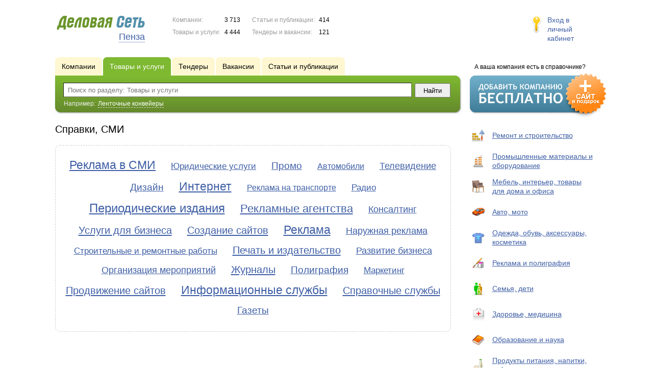

--- FILE ---
content_type: text/html; charset=UTF-8
request_url: https://www.ds58.ru/goods/smi/
body_size: 6249
content:
<!DOCTYPE html>
<html>
<head>
<meta http-equiv="Content-Type" content="text/html; charset=utf-8">
<meta name="viewport" content="width=device-width,initial-scale=1" />
<title>Справки, СМИ - Пенза и Пензенская область</title>
<meta property="og:image" content="/lib/conf/countries/russia/img/logo.gif" />
<meta property="og:title" content="Справки, СМИ" />
<link rel="image_src" href="/lib/conf/countries/russia/img/logo.gif" />
<script>window.yaContextCb=window.yaContextCb||[]</script>
<script type="text/javascript" src="https://yandex.ru/ads/system/context.js" async></script>
<link type="text/css" rel="stylesheet" href="//s.ds-russia.ru/css/portal/main.css?1635171381" />
<script type="text/javascript" src="//s.ds-russia.ru/lib/3rd_party/jquery/jquery.js?1421526626"></script>
<script type="text/javascript" src="//s.ds-russia.ru/js/common.js?1540153145"></script>
<script type="text/javascript" src="//s.ds-russia.ru/js/portal/main.js?1645383113"></script>
<script type="text/javascript" src="//s.ds-russia.ru/js/pretty_form.js?1494325048"></script>
<link type="text/css" rel="stylesheet" href="//s.ds-russia.ru/css/pretty_form.css?1540064032" /><link rel="shortcut icon" href="/favicon.ico" type="image/x-icon">
</head>

<body>
<div class="Page">	
    <div class="Page_in">
		<div class="load-container"><div class="loader"></div></div>        <div class="Container">
		
            <div class="Head">
                <div class="LogoBlock ru">
                    <a href="/"><img src="/lib/conf/countries/russia/img/logo.gif" alt="Деловая сеть" /></a>
					<span class="city_name"><span>Пенза</span></span>
                </div>
				
				<div class="StatisBlock">
	<noindex>
	<table>
		<tr><td>Компании:</td><td><span class='number'>3 713</span></td></tr>		<tr><td>Товары и услуги:</td><td><span class='number'>4 444</span></td></tr>	</table>
	<table>
		<tr><td>Статьи и публикации:</td><td><span class='number'>414</span></td></tr>		<tr><td>Тендеры и вакансии:</td><td><span class='number'>121</span></td></tr>	</table>
	</noindex>
</div>				
				                <div class="LoginBlock">
                    <a href="/my/">Вход в личный кабинет</a>
                </div>
								
                <div class="TeaserBlock"></div>
				
				<div id="mobileMenuButton" class="mobileHeaderButtton"></div>
				
				<div class="mobileHeaderRightBlock">
					<div id="mobileSearchButton" class="mobileHeaderButtton"></div>
					<div id="mobileBasketButton" class="mobileHeaderButtton"></div>
				</div>
            </div>
			
			<div class="NaviBlock">
	<div class="BtnAddCompany">
		<div class="title">А ваша компания есть в справочнике?</div>
		<a href="/add/"><img src="/lib/conf/countries/russia/img/add_company_btn.png" /></a>
	</div>

	<div class="SearchBlock">                
		<ul class="switches">
						<li>
								<a href="/firms/smi/">
					<span>Компании</span>
				</a>
							</li>
						<li class="action">
								<a href="/goods/">
					<span>Товары и услуги</span>
				</a>
							</li>
						<li>
				<noindex>				<a href="/tenders/">
					<span>Тендеры</span>
				</a>
				</noindex>			</li>
						<li>
				<noindex>				<a href="/vacancies/">
					<span>Вакансии</span>
				</a>
				</noindex>			</li>
						<li>
								<a href="/news/smi/">
					<span>Статьи и публикации</span>
				</a>
							</li>
					</ul>
		<form class="search" method="GET" action="/goods/">
			<div class="l"></div><div class="r"></div>
			<div class="input_line">                    	
				<div class="text_input">
					<input type="text" name="text" value="" placeholder="Поиск по разделу: Товары и услуги"/>
				</div>                   	
				<input type="submit" class="submit_input" value="Найти" />
			</div>
			
						<noindex>
			<div class="example">
				Например: <span>Ленточные конвейеры</span>
			</div>
			</noindex>
					</form>
	</div>
</div>			
			<div class="LeftColumn"><div class="LeftColumn_In">
	<h1>Справки, СМИ</h1>
	
	<div id="bEeHkD"></div><div class="sxazii"><div class="ejlkjw">
		<!-- Yandex.RTB R-A-50894-1 -->
		<div id="yandex_rtb_R-A-50894-1"></div>
		<script>window.yaContextCb.push(()=>{
		  Ya.Context.AdvManager.render({
			renderTo: 'yandex_rtb_R-A-50894-1',
			blockId: 'R-A-50894-1'
		  })
		})</script>
		</div></div>	<div class="TagCloud">
		<div class="TagCloud_in">
							<span class="fs9"><a href="/goods/reklama_v_smi/">Реклама в СМИ</a></span>
							<span class="fs4"><a href="/goods/yuridicheskie_uslugi/">Юридические услуги</a></span>
							<span class="fs6"><a href="/goods/promo/">Промо</a></span>
							<span class="fs3"><a href="/goods/avtomobili/">Автомобили</a></span>
							<span class="fs5"><a href="/goods/televidenie/">Телевидение</a></span>
							<span class="fs6"><a href="/goods/dizayn/">Дизайн</a></span>
							<span class="fs9"><a href="/goods/internet/">Интернет</a></span>
							<span class="fs3"><a href="/goods/reklama_na_transporte/">Реклама на транспорте</a></span>
							<span class="fs4"><a href="/goods/radio/">Радио</a></span>
							<span class="fs10"><a href="/goods/periodicheskie_izdaniya/">Периодические издания</a></span>
							<span class="fs8"><a href="/goods/reklamnye_agentstva/">Рекламные агентства</a></span>
							<span class="fs5"><a href="/goods/konsalting/">Консалтинг</a></span>
							<span class="fs7"><a href="/goods/uslugi_dlya_biznesa/">Услуги для бизнеса</a></span>
							<span class="fs7"><a href="/goods/sozdanie_saytov/">Создание сайтов</a></span>
							<span class="fs9"><a href="/goods/reklama/">Реклама</a></span>
							<span class="fs5"><a href="/goods/narujnaya_reklama/">Наружная реклама</a></span>
							<span class="fs4"><a href="/goods/stroitelnye_i_remontnye_raboty/">Строительные и ремонтные работы</a></span>
							<span class="fs7"><a href="/goods/pechat_i_izdatelstvo/">Печать и издательство</a></span>
							<span class="fs5"><a href="/goods/razvitie_biznesa/">Развитие бизнеса</a></span>
							<span class="fs5"><a href="/goods/organizaciya_meropriyatiy/">Организация мероприятий</a></span>
							<span class="fs7"><a href="/goods/jurnaly/">Журналы</a></span>
							<span class="fs6"><a href="/goods/poligrafiya/">Полиграфия</a></span>
							<span class="fs4"><a href="/goods/marketing/">Маркетинг</a></span>
							<span class="fs7"><a href="/goods/prodvijenie_saytov/">Продвижение сайтов</a></span>
							<span class="fs9"><a href="/goods/informacionnye_slujby/">Информационные службы</a></span>
							<span class="fs7"><a href="/goods/spravochnye_slujby/">Справочные службы</a></span>
							<span class="fs6"><a href="/goods/gazety/">Газеты</a></span>
					</div>
	</div>
</div></div>

<div class="RightColumn">
	<div class="fullRubricsList"><div class="CatalogNavi">
	<ul>
					<li>			<a href="/goods/building/">
				<span class="navi_icon navi_icon_building"></span>Ремонт и строительство			</a><span></span>
			</li>
					<li>			<a href="/goods/equipment/">
				<span class="navi_icon navi_icon_equipment"></span>Промышленные материалы и оборудование			</a><span></span>
			</li>
					<li>			<a href="/goods/interior/">
				<span class="navi_icon navi_icon_interior"></span>Мебель, интерьер, товары для дома и офиса			</a><span></span>
			</li>
					<li>			<a href="/goods/auto/">
				<span class="navi_icon navi_icon_auto"></span>Авто, мото			</a><span></span>
			</li>
					<li>			<a href="/goods/clothes/">
				<span class="navi_icon navi_icon_clothes"></span>Одежда, обувь, аксессуары, косметика			</a><span></span>
			</li>
					<li>			<a href="/goods/promotion/">
				<span class="navi_icon navi_icon_promotion"></span>Реклама и полиграфия			</a><span></span>
			</li>
					<li>			<a href="/goods/family/">
				<span class="navi_icon navi_icon_family"></span>Семья, дети			</a><span></span>
			</li>
					<li>			<a href="/goods/health/">
				<span class="navi_icon navi_icon_health"></span>Здоровье, медицина			</a><span></span>
			</li>
					<li>			<a href="/goods/education/">
				<span class="navi_icon navi_icon_education"></span>Образование и наука			</a><span></span>
			</li>
					<li>			<a href="/goods/foods/">
				<span class="navi_icon navi_icon_foods"></span>Продукты питания, напитки, табак			</a><span></span>
			</li>
					<li>			<a href="/goods/business/">
				<span class="navi_icon navi_icon_business"></span>Бизнес, финансы и юриспруденция			</a><span></span>
			</li>
					<li>			<a href="/goods/electronics/">
				<span class="navi_icon navi_icon_electronics"></span>Бытовая техника и электроника			</a><span></span>
			</li>
					<li>			<a href="/goods/leisure/">
				<span class="navi_icon navi_icon_leisure"></span>Отдых и развлечения			</a><span></span>
			</li>
					<li>			<a href="/goods/transport/">
				<span class="navi_icon navi_icon_transport"></span>Транспорт и перевозки			</a><span></span>
			</li>
					<li>			<a href="/goods/computers/">
				<span class="navi_icon navi_icon_computers"></span>Компьютеры, оргтехника, интернет			</a><span></span>
			</li>
					<li>			<a href="/goods/realty/">
				<span class="navi_icon navi_icon_realty"></span>Недвижимость			</a><span></span>
			</li>
					<li>			<a href="/goods/communal/">
				<span class="navi_icon navi_icon_communal"></span>Бытовые и коммунальные услуги			</a><span></span>
			</li>
					<li>			<a href="/goods/farming/">
				<span class="navi_icon navi_icon_farming"></span>Сельское и лесное хозяйство, экология			</a><span></span>
			</li>
					<li>			<a href="/goods/culture/">
				<span class="navi_icon navi_icon_culture"></span>Культура,  искусство, кино			</a><span></span>
			</li>
					<li>			<a href="/goods/social/">
				<span class="navi_icon navi_icon_social"></span>Социальная сфера, религия			</a><span></span>
			</li>
					<li>			<a href="/goods/sport/">
				<span class="navi_icon navi_icon_sport"></span>Спорт			</a><span></span>
			</li>
					<li class="action"><span class="arrow"></span>			<a href="/goods/smi/">
				<span class="navi_icon navi_icon_smi"></span>Справки, СМИ			</a><span></span>
			</li>
					<li>			<a href="/goods/pets/">
				<span class="navi_icon navi_icon_pets"></span>Домашние животные			</a><span></span>
			</li>
					<li>			<a href="/goods/communication/">
				<span class="navi_icon navi_icon_communication"></span>Связь, телефония, почта			</a><span></span>
			</li>
			</ul>
</div>
</div>
</div>			 <div class="clear"></div> 
        </div>
    </div>
	
    <div class="Footer">
    	<div class="Footer_in">
            <div class="Counter">
				<script type="text/javascript"><!--
		new Image().src = "//counter.yadro.ru/hit;ds_all?r"+
		escape(document.referrer)+((typeof(screen)=="undefined")?"":
		";s"+screen.width+"*"+screen.height+"*"+(screen.colorDepth?
		screen.colorDepth:screen.pixelDepth))+";u"+escape(document.URL)+
		";"+Math.random();//--></script>
		
		<noindex>
		<a href="http://www.liveinternet.ru/stat/ds_all/" target="_blank" rel="nofollow">
		<img src="//counter.yadro.ru/logo;ds_all?14.2"
		title="LiveInternet: показано число просмотров за 24 часа, посетителей за 24 часа и за сегодня"
		alt="" border="0" width="88" height="31"/></a>
		</noindex>

<!-- Yandex.Metrika counter -->
		<script type="text/javascript">
		(function (d, w, c) {
			(w[c] = w[c] || []).push(function() {
				try {w.yaCounter19587748 = new Ya.Metrika({id:19587748});
w.yaCounter34868715 = new Ya.Metrika({id:34868715});
w.yaCounter19665535 = new Ya.Metrika({id:19665535});
} catch(e) { }
			});

			var n = d.getElementsByTagName("script")[0],
				s = d.createElement("script"),
				f = function () { n.parentNode.insertBefore(s, n); };
			s.type = "text/javascript";
			s.async = true;
			s.src = (d.location.protocol == "https:" ? "https:" : "http:") + "//mc.yandex.ru/metrika/watch.js";

			if (w.opera == "[object Opera]") {
				d.addEventListener("DOMContentLoaded", f, false);
			} else { f(); }
		})(document, window, "yandex_metrika_callbacks");
		</script><noscript><div><img src="//mc.yandex.ru/watch/19587748" style="position:absolute; left:-9999px;" alt="" /></div></noscript>
<noscript><div><img src="//mc.yandex.ru/watch/34868715" style="position:absolute; left:-9999px;" alt="" /></div></noscript>
<noscript><div><img src="//mc.yandex.ru/watch/19665535" style="position:absolute; left:-9999px;" alt="" /></div></noscript>
<!-- /Yandex.Metrika counter -->            </div>
			            <div class="SelectCountry">
            	<ul>
											<li class="current">
							<a href="//www.ds-russia.ru" target="_blank">
								<span class="flag_russia"></span>
								Россия							</a>
						</li>
											<li >
							<a href="//www.ds-ua.net" target="_blank">
								<span class="flag_ua"></span>
								Украина							</a>
						</li>
											<li >
							<a href="//www.ds-by.net" target="_blank">
								<span class="flag_by"></span>
								Беларусь							</a>
						</li>
											<li >
							<a href="//www.ds-kz.net" target="_blank">
								<span class="flag_kz"></span>
								Казахстан							</a>
						</li>
					                </ul>
            </div>
			            <div class="FNavi">
                <ul>
                    <li><a href="/about/">О проекте</a></li>
                    												<li><a href="https://forum.ds-russia.ru">Форум</a></li>
					                </ul>
            </div>
            <div class="FDescription">
                <div class="seo_text"><strong>Пенза и Пензенская область</strong><br>справочник компаний, товаров и услуг</div>
                <div class="copyright">Деловая Сеть 2008-2026</div>
            </div>            
    	</div>
    </div>
	
	<div class="mobileSidebar">
		<div class="close">×</div>
		
		<div class="mobileSidebarInner">
			<noindex>
			<label for="regionSelector" class="regionSelector">
				Регион:				<select id="regionSelector">
				<option value="ds19.ru">Абакан</option><option value="dsa87.ru">Анадырь</option><option value="ds29.ru">Архангельск</option><option value="ds30.ru">Астрахань</option><option value="ds22.ru">Барнаул</option><option value="ds31.ru">Белгород</option><option value="ds79.ru">Биробиджан</option><option value="ds28.ru">Благовещенск</option><option value="ds32.ru">Брянск</option><option value="ds53.ru">Великий Новгород</option><option value="ds25.ru">Владивосток</option><option value="ds15.ru">Владикавказ</option><option value="ds33.ru">Владимир</option><option value="dsv34.ru">Волгоград</option><option value="ds35.ru">Вологда</option><option value="ds36.ru">Воронеж</option><option value="ds04.ru">Горно-Алтайск</option><option value="ds95.ru">Грозный</option><option value="ds66.ru">Екатеринбург</option><option value="ds37.ru">Иваново</option><option value="dsud.ru">Ижевск</option><option value="dsi38.ru">Иркутск</option><option value="dsmar.ru">Йошкар-Ола</option><option value="ds16.ru">Казань</option><option value="ds39.ru">Калининград</option><option value="ds40.ru">Калуга</option><option value="ds42.ru">Кемерово</option><option value="ds43.ru">Киров</option><option value="ds44.ru">Кострома</option><option value="ds23.ru">Краснодар</option><option value="dsk24.ru">Красноярск</option><option value="ds45.ru">Курган</option><option value="ds46.ru">Курск</option><option value="dsk17.ru">Кызыл</option><option value="ds48.ru">Липецк</option><option value="ds49.ru">Магадан</option><option value="ds06.ru">Магас</option><option value="ds001.ru">Майкоп</option><option value="ds005.ru">Махачкала</option><option value="ds77.ru">Москва</option><option value="ds51.ru">Мурманск</option><option value="ds07.ru">Нальчик</option><option value="ds52.ru">Нижний Новгород</option><option value="ds54.ru">Новосибирск</option><option value="dso55.ru">Омск</option><option value="ds57.ru">Орел</option><option value="ds56.ru">Оренбург</option><option value="ds58.ru" selected>Пенза</option><option value="ds59.ru">Пермь</option><option value="dska10.ru">Петрозаводск</option><option value="ds41.ru">Петропавловск-Камчатский</option><option value="ds60.ru">Псков</option><option value="ds61.ru">Ростов-на-Дону</option><option value="ds62.ru">Рязань</option><option value="ds63.ru">Самара</option><option value="ds78.ru">Санкт-Петербург</option><option value="ds13.ru">Саранск</option><option value="ds64.ru">Саратов</option><option value="ds67.ru">Смоленск</option><option value="ds26.ru">Ставрополь</option><option value="ds11.ru">Сыктывкар</option><option value="dst68.ru">Тамбов</option><option value="ds69.ru">Тверь</option><option value="ds70.ru">Томск</option><option value="ds71.ru">Тула</option><option value="ds72.ru">Тюмень</option><option value="ds03.ru">Улан-Удэ</option><option value="ds73.ru">Ульяновск</option><option value="ds02.ru">Уфа</option><option value="ds27.ru">Хабаровск</option><option value="dsch21.ru">Чебоксары</option><option value="dschel.ru">Челябинск</option><option value="ds09.ru">Черкесск</option><option value="ds75.ru">Чита</option><option value="ds08.ru">Элиста</option><option value="ds65.ru">Южно-Сахалинск</option><option value="ds14.ru">Якутск</option><option value="ds76.ru">Ярославль</option>				</select>
			</label>
			</noindex>
			
			<div class="sidebarTopMenu"></div>
		</div>
	</div>
</div>

<script type="text/javascript">
var region_id = '58';

(function() {
	var hasYandexDirectBlocks = document.getElementsByClassName('yad').length > 0;
	var isYandexDirectLoaded = Boolean(window.Ya && window.Ya.Context);
	
	var adv = 0;
	if (hasYandexDirectBlocks) {
		adv = isYandexDirectLoaded ? 2 : 1;
	}

	var stat_src = "/stat_counter.php"
	+ "?url=" + escape(document.URL)
	+ "&ref=" + escape(document.referrer)
	+ "&region=58" + "&firm=0" + "&user=0"
	+ "&type=1" + "&subtype=9" + "&uid=23"
	+ "&adv=" + adv
	+ "&sign=fb0abbf6be266585611b513190a606ba" + "&date=1768846585" + "&rand=" + Math.random();

	document.write('<sc' + 'ript type="text/javascript" src="' + stat_src + '"></sc' + 'ript>');
})();
</script>
<script type="text/javascript" src="//s.ds-russia.ru/lib/3rd_party/fancybox3/jquery.fancybox.min.js?1494325048"></script>
<link type="text/css" rel="stylesheet" href="//s.ds-russia.ru/lib/3rd_party/fancybox3/jquery.fancybox.min.css?1494325048" />
<link type="text/css" rel="stylesheet" href="//s.ds-russia.ru/css/share.css?1496503660" />
<script type="text/javascript" src="//s.ds-russia.ru/js/share.js?1496503660"></script>
<script type="text/javascript" src="//s.ds-russia.ru/js/cdek.js?1540061116"></script>
<script type="text/javascript" src="//s.ds-russia.ru/js/basket.js?1540061116"></script>
<link type="text/css" rel="stylesheet" href="//s.ds-russia.ru/css/basket.css?1540061116" />

</body>
</html>